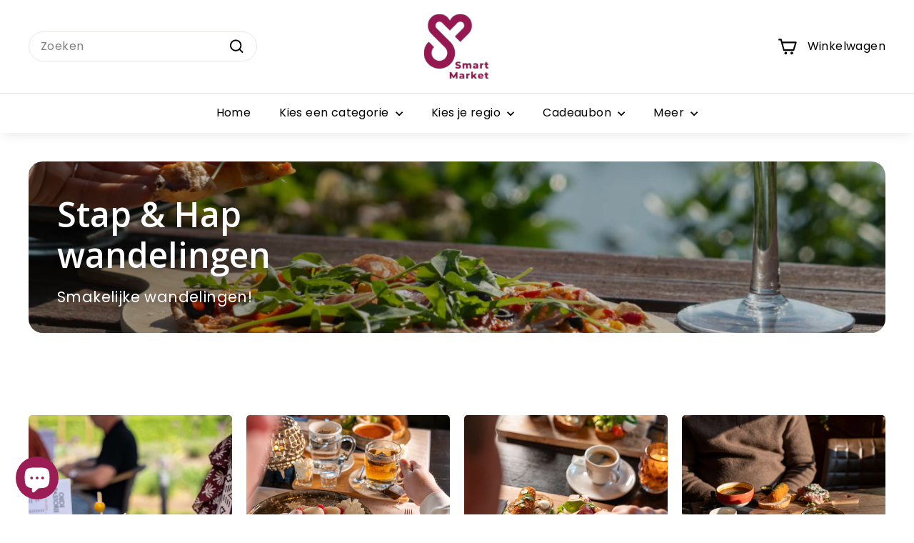

--- FILE ---
content_type: text/css
request_url: https://cdn.shopify.com/extensions/019b69e2-2cce-721c-b80d-35f649efd0dc/appatticserver-104/assets/giftkartStyle.css
body_size: 8890
content:
.gktAccountWidgetModalWrapper {
  font-size: 16px;
}

.gktAccountWidgetModal {
  height: 600px;
  width: 75vw;
}

.gktAccountWidgetRewardBalance {
  display: grid;
  grid-gap: 5px;
  justify-content: start;
}


.gktRewardCode {
  display: grid;
  text-align: right;
  grid-gap: 5px;
}

.gktAccountWidgetRewardBalanceValue {
  place-self: start;
}

.gktAccountWidgetModalContent {
  display: grid;
  grid-gap: 10px;
  grid-template-rows: 1fr 0.6fr auto;
}

.gktAccountWidgetRewardDetails {
  display: grid;
  grid-template-columns: 1fr 1fr;
  /* grid-gap: 10px; */
  padding: 10px 0px;
  border-bottom: 1px solid #a2a2a2;
}

.gktAccountWidgetBodyTabActive {
  border-bottom: 1px solid black;
}



.gktAccountWidgetRewardSectionBodyListItem,
.gktAccountWidgetRewardSectionBodyListHeader {
  display: grid;
  /* grid-template-columns: 1fr 1fr 1fr; */
  grid-template-columns: 33% 33% 33%;
  padding: 10px 5px;
  text-align: start;
  place-items: start;
  align-items: center;
  border-bottom: 1px solid #efe4e4;
}



.gktAccountWidgetBuyWithRewardsButton {
  text-align: center;
  align-items: center;
  display: grid;
  gap: 10px;
  justify-content: center;
  padding: 15px;
  padding: 10px;
  align-items: center;
  background: #252525;
  border-radius: 5px;
  border-radius: 2px;
  color: white;
  cursor: pointer;
}

.gktAccountWidgetBuyWithRewardsButton:hover , .gktAccountWidgetGiftCardSectionBodyListItemForAddToAccountButton:hover {
    transform: scale(0.95);
}

.gktAccountWidgetActivator{
  text-align: center;
  display: grid;
  gap: 10px;
  justify-content: center;
  padding: 15px;
  padding: 10px;
  align-items: center;
  background: #252525;
  border-radius: 5px;
  border-radius: 2px;
  color: white;
}


.gktAccountWidgetRewardCodeValue {
  place-self: end;
  font-size: 20px;
}

.gktAccountWidgetRewardBalanceValue {
  font-size: 20px;
}

.gktAccountWidgetRewardCodeCopyBtn {
  display: none;
}

.gktAccountWidgetModalClose {
  display: grid;
  padding: 1px;
  align-self: baseline;
  justify-self: end;
  cursor: pointer;
  justify-content: end;
}

.gktAccountWidgetBodyTabRewards,
.gktAccountWidgetBodyTabGiftCards {
  padding: 10px;
}

.gktAccountWidgetRewardSectionBodyListHeader,
.gktAccountWidgetGiftCardSectionListHeader {
  color: #808080;
}

.gktAccountWidgetBodyTabs {
  display: grid;
  grid-template-columns: 1fr 1fr;
  grid-template-rows: 1fr;
  grid-gap: 10px;
  text-align: center;
  border-bottom: 1px solid #ebebeb;
  cursor: pointer;
}

.gktAccountWidgetRewardSectionBodyList::-webkit-scrollbar,
.gktAccountWidgetGiftCardSectionBodyList::-webkit-scrollbar {
  width: 5px;
}

/* Track */
.gktAccountWidgetRewardSectionBodyList::-webkit-scrollbar-track,
.gktAccountWidgetGiftCardSectionBodyList::-webkit-scrollbar-track {
  background: #f1f1f1;
}

/* Handle */
.gktAccountWidgetRewardSectionBodyList::-webkit-scrollbar-thumb,
.gktAccountWidgetGiftCardSectionBodyList::-webkit-scrollbar-thumb {
  background: #2c2c2c 0% 0% no-repeat padding-box;
}

/* Handle on hover */
.gktAccountWidgetRewardSectionBodyList::-webkit-scrollbar-thumb:hover,
.gktAccountWidgetGiftCardSectionBodyList::-webkit-scrollbar-thumb:hover {
  background: #000000 0% 0% no-repeat padding-box;
}

.gktAccountWidgetRewardSection,
.gktAccountWidgetGiftCardSection {
  display: none;
}

.gktAccountWidgetGiftCardSectionBodyList,
.gktAccountWidgetRewardSectionBodyList {
  font-size: 14px;
  padding-right: 10px;
  margin-top: 10px;
}

.gktAccountWidgetGiftCardSectionBodyListItem,
.gktAccountWidgetGiftCardSectionListHeader {
  display: grid;
  grid-template-columns: 1fr 1fr 1fr 1.8fr;
  /* convert into percentages */
  grid-template-columns: 22% 22% 22% 30%;
  padding: 10px;
  grid-gap: 10px;
  text-align: start;
  place-items: start;
  align-items: center;
  border-bottom: 1px solid #efe4e4;
}

/* .gktAccountWidgetGiftCardSectionBodyListItem {
  display: grid;
  grid-template-columns: 1fr 1fr 1fr 1.8fr;
  padding: 10px;
  grid-gap: 10px;
  align-items: center;
} */


.gktAccountWidgetGiftCardSectionBodyListItemForAddToAccount{
  width: 100%;
}

.gktAccountWidgetGiftCardSectionBodyListItemForAddToAccountButton {
  text-align: center;
  display: grid;
  gap: 10px;
  justify-content: center;
  padding: 10px 5px;
  align-items: center;
  background: #252525;
  border-radius: 5px;
  border-radius: 2px;
  color: white;
  place-self: center;
  cursor: pointer;
  width: 100%;
}
.gktAccountWidgetGiftCardSectionListHeaderForAction{
  text-align: center;
  place-self: center;
}

.gktAccountWidgetModalWrapper {
  display: none;
  width: 100%;
  height: 100vh;
  position: fixed;
  opacity: 1;
  background: #222;
  z-index: 999999999;
  top: 0;
  left: 0;
  overflow: hidden;
  animation-name: fadeIn_Container;
  animation-duration: 0.2s;
}

.gktAccountWidgetModalWrapper {
  background-color: #2229;
}
/* Modal Content */
.gktAccountWidgetModal {
  position: fixed;
  top: 25%;
  left: 50%;
  max-width: 700px;
  width: 65vw !important;
  margin: 10px auto;
  padding: 20px 30px 30px;
  margin-top: 20vh !important;
  background: #fefefe;
  animation-name: fadeIn_Modal;
  animation-duration: 0.2s;
  transform: translate(-50%, -50%);
  line-height: 16px;
  max-height: 90vh;
  overflow-y: auto;
  overflow-x: hidden;
  border-radius: 2px;
  color: black !important;
}

.gktDisabled {
  opacity: 0.5;
  pointer-events: none;
}


.gktPoweredByBanner {
  display: flex;
  position: absolute;
  bottom: 0;
  left: 0;
  width: 100%;
  justify-content: center;
  align-items: center;
  padding: 10px;
  padding: 6px;
  font-size: 14px;
  background: #efe9e9;
  cursor: pointer;
}

.gktLoading {
  display: grid;
  align-items: center;
  /* margin-top: 30%; */
  justify-content: center;
  /* height: 200px;
  margin: 50px auto; */
  text-align: -webkit-center;
}

.gktLoadingSpinner {
  display: block !important;
  border: 12px solid #f3f3f3;
  border-radius: 50%;
  border-top: 12px solid #cbcbcb;
  border-bottom: 12px solid #cbcbcb;
  width: 80px;
  height: 80px;
  -webkit-animation: spin 2s linear infinite;
  animation: spin 2s linear infinite;
}

@-webkit-keyframes spin {
  0% {
    -webkit-transform: rotate(0deg);
  }

  100% {
    -webkit-transform: rotate(360deg);
  }
}

@keyframes spin {
  0% {
    transform: rotate(0deg);
  }

  100% {
    transform: rotate(360deg);
  }
}

.gktAccountWidgetNoRewardDataFound,
.gktAccountWidgetNoGiftCardDataFound {
  text-align: center;
  display: grid;
  justify-content: center;
  margin: 50px 25px;
}

.gktAccountWidgetRewardSectionBodyListItemBalanceRemove{
    color: red;
}



@media screen and (max-width: 600px) {
  .gktAccountWidgetModal {
    top: 25%;
    left: 50%;
    min-width: 250px;
    width: 100vw !important;
    padding: 10px 20px;
    margin-top: 0 !important;
    top: 0;
    left: 0;
    transform: translate(0px, 0px);
    border-radius: 0px;
    height: 100vh !important;
    max-height: 100vh !important;
    min-width: 100%;
    min-width: -moz-available; /* WebKit-based browsers will ignore this. */
    min-width: -webkit-fill-available; /* Mozilla-based browsers will ignore this. */
    min-width: fill-available;
  }
  .gktAccountWidgetRewardSectionBodyList,
  .gktAccountWidgetGiftCardSectionBodyList {
    height: 550px;
    overflow-y: auto;
  }
  .gktLoading{
    height: 550px;
    align-items: baseline;
    margin-top: 22%;
  }
}

@media screen and (min-width: 764px) {
  .gktAccountWidgetRewardSectionBodyList,
  .gktAccountWidgetGiftCardSectionBodyList {
    height: 350px;
    overflow-y: auto;
  }
  .gktLoading{
    height: 350px;
  }
}



.gktComboContainer {
   display:  grid;
   grid-template-columns: 1fr;
   grid-template-rows: auto;

}
.gktPrevImage,.gktNextImage{
    margin-left:5px;
    font-size: 16px;
}
.gktComboSliderNavigatior{
    position: absolute;
    bottom: 5px;
    right:5px;
}
.gktComboItemContainer{
    display:  grid;
    grid-template-columns: 1fr 2fr;
    grid-template-rows: auto;
    padding: 3px 0px;
    margin: 3px 0px;
    border-radius: 3px;
    border: 1px solid #f1f2f3;
}

.gktComboItemContainerItem1{
    grid-row: 1 / 5;
    position:relative;
}

.gktComboItemContainerItem2{
    padding-left: 5px;
    text-align: left;
}

.gktComboItemContainerItem3{
    padding-left: 5px;
    text-align: left;
}

.gktComboItemContainerItem4{
    padding-left: 5px;
    text-align: left;
}


.gktComboItemContainerItem3CustomSelect{
    position: relative;
    width: fit-content;
  
}

.gktComboItemContainerItem3CustomSelect > select{
    box-shadow: 0;
    font-size: 16px;
    padding: 6px 10px;
    background-color: #fafafa;
    border: 1px solid #eee;
    min-width: 120px;
    margin: 0px;
    
}

.gktComboItemContainerItem3CustomSelect > select:focus{
    outline:none;

}

.gktComboItemContainerItem3CustomSelect > .gktComboItemContainerItem3SelectDropdownBtn {
    position: absolute;
    display: block;
    top:0;
    right: 0;
    background: #fafafa;
    height: 100%;
    width: 20px;
    pointer-events: none;

}
.gktComboItemContainerItem3CustomSelect > .gktComboItemContainerItem3SelectDropdownBtn::before,
.gktComboItemContainerItem3CustomSelect > .gktComboItemContainerItem3SelectDropdownBtn::after
 {
    content: "";
    position: absolute;
    width: 0;
    height: 0;
    left: 50%;
    transform: translate(-50%, -50%);

}

.gktComboItemContainerItem3CustomSelect > .gktComboItemContainerItem3SelectDropdownBtn::before
 {
    border-left: 8px solid transparent;
    border-right: 8px solid transparent;
    border-bottom: 8px solid #635959;
    top:30%

}

.gktComboItemContainerItem3CustomSelect > .gktComboItemContainerItem3SelectDropdownBtn::after
 {
    border-left: 8px solid transparent;
    border-right: 8px solid transparent;
    border-top: 8px solid #635959;
    top: 70%;
}



.gktComboModalWrapper {
   
   display: none;
   width: 100%;
   height: 100vh;
   position: fixed;
   opacity: 1;
   background: #222;
   z-index: 999999999;
   top: 0;
   left: 0;
   overflow: hidden;
   animation-name: fadeIn_Container;
   animation-duration: .2s
}

 /* Modal Content */
.gktComboModal {
   
   position: fixed;
   top: 25%;
   left: 50%;
   min-width: 250px;
   width: 50vw !important;
   margin: 10px auto;
   padding:10px;
   margin-top: 25vh !important;
   border-radius: 4px;
   background: #fefefe;
   box-shadow: 0 0 10px #000;
   animation-name: fadeIn_Modal;
   animation-duration: .2s;

   transform: translate(-50%, -50%);
 }
 
 

/* Header should be in one line*/
.gktComboModalHeader {
    display: grid;
    grid-template-columns: auto 25px;
}


.gktComboModalPopupHeading > p {
    margin: 0 !important;
}

.gktComboModalClose{
    fill: rgba(255,255,255,0.851);
    background: rgba(32,33,36,0.4);
    -webkit-border-radius: 50%;
    border-radius: 50%;
    width: 24px;
    height: 24px;
    padding: 1px;
    align-self: baseline;
    justify-self: end;
    margin-top: 3px;
    margin-right: 3px;
    cursor: pointer;
}

  
.gktComboModalClose:hover,
  .gktComboModalClose:focus {
    color: #000;
    text-decoration: none;
    cursor: pointer;
  }


.gktComboContent {
    display:grid;
    grid-template-rows: 1fr 3fr;
    grid-gap: 10px;
    padding: 5px 10px;
    margin:5px 10px;
    font-size: 30px;
}

.gktComboContentHeader{

}
.gktComboContentFooter{

}
.gktComboContentFooterBtn1{

}
.gktComboContentFooterBtn2{

}



.gktFreeGiftcardPopupModalWrapper {
    display: none;
    width: 100%;
    height: 100vh;
    position: fixed;
    opacity: 1;
    background: #e1d8d882;
    z-index: 999999999;
    top: 0;
    left: 0;
    overflow: hidden;
    animation-name: fadeIn_Container;
    animation-duration: .2s
    display: none;
 }
 .gktFreeGiftcardPopupConfirmationPageButtons{
     display:grid;
     grid-template-columns:1fr 1fr;
     grid-gap:10px;
 }
 .gktFreeGiftcardPopupButton, .gktFreeGiftcardPopupCheckoutButton, .gktFreeGiftcardPopupContinueShoppingButton{
    cursor: pointer;
    padding: 6px 12px;
    font-weight: 500;
    text-align: center;
    background-color: black;
    color: white;
    transition: transform .2s;
    font-size:16px; 
 }
 .gktFreeGiftcardPopupContinueShoppingButton{
    background-color: white;
    color: black;
 }
 .gktFreeGiftcardPopupConfirmationPageDescription{
    font-size: 16px;
    text-align: center;
    font-weight: 600;
    margin-bottom: 0;
    margin-top: 0;
    padding-top: 10px;
 }
 .gktFreeGiftcardPopupConfirmationPage{
 }
 .gktFreeGiftcardPopupModalClose{
    position:absolute;
    top:5px;
    right:5px;
    fill: rgba(255,255,255,0.851);
    background: rgba(32,33,36,0.4);
    -webkit-border-radius: 50%;
    border-radius: 50%;
    width: 24px;
    height: 24px;
    padding: 1px;
    align-self: baseline;
    justify-self: end;
    margin-top: 3px;
    margin-right: 3px;
    cursor: pointer;
 }
 .gktFreeGiftcardPopupConfirmationPageImage{
    width: 100%;
    height: 150px !important;
    object-fit: cover !important;
 }
 .gktFreeGiftcardPopupModalClose:focus,
 .gktFreeGiftcardPopupModalClose:hover{
    color: #000;
    text-decoration: none;
    cursor: pointer;
  }
.gktFreeGiftcardPopupButton:hover, .gktFreeGiftcardPopupModalWrapper button:hover {
    transform: scale(0.95);
}
 .gktFreeGiftcardPopupModal {
    position: fixed;
    top: 25%;
    left: 50%;
    max-width: 450px;
    width: 45vw !important;
    margin: 10px auto;
    padding:10px 20px;
    margin-top: 20vh !important;
    border-radius: 4px;
    background: #fefefe;
    box-shadow: 0 0 10px #000;
    animation-name: fadeIn_Modal;
    animation-duration: .2s;
    transform: translate(-50%, -50%);
    line-height: 16px;
    max-height: 90vh;
    overflow-y: auto;
    overflow-x: hidden;
    display: none;
  }

  img.gktFreeGiftcardPopupImage {
    width: 100%;
    height: 200px;
    object-fit: contain;
  }

  .gktFreeGiftcardPopupHeading{
    font-size: 20px;
    margin: 0 !important;
    padding: 8px !important;
    text-align:center;
  }
  .gktFreeGiftcardPopupInputFields{
      display:grid;
      grid-gap:5px;
      margin: 0 !important;

  }
  .gktFreeGiftcardPopupInputFields > input{
    display: block;
    width: 100%;
    margin: 0 !important;
    padding: 10px 20px !important;
    background-color: #f3f4f3 !important;
    border: 1px solid #f3f4f3 !important;
    border-radius: 0px !important;
    font-size: 14px !important;
}

.gktFreeGiftcardPopupModalBody{
    height:100%;
    width:100%;
    display:grid;
    grid-gap:5px;
}
textarea.gktFreeGiftcardPopupTextArea{
    display: block;
    width: 100%;
    margin-top: 10px;
    resize:none;
    padding: 10px 20px !important;
    background-color: #f3f4f3 !important;
    border: 1px solid #f3f4f3 !important;
    border-radius: 0px !important;
    font-size: 14px !important;
    margin: 0 !important;
    min-height: 90px !important;
}
.gktFreeGiftcardPopupButton{
    display: block;
    width: 100%;
    height: fit-content;
    margin-top: 0 !important;
    padding: 10px 20px;
}
.gktModalCheckoutButton:hover {
    transform: scale(0.95);
}
.gktModalCheckoutButton{
    cursor: pointer; 
}
.gktFreeGiftcardPopupInputFieldsEmailError{
    display: block;
    font-size: 12px;
    color: red;
    padding-top:2px;
}
@media only screen and (max-width: 600px) {
    .gktFreeGiftcardPopupModal {
        margin-top: 0 !important;
        top: 0;
        left: 0;
        transform: translate(0px, 0px);
        border-radius: 0px;
        height: 100vh !important;
        max-height: 100vh !important;
        min-width: 100%;
    }

}


.gktGiftCardWrapper{
    display: none;
}

.productPageGiftCardUi{
    display: grid;
    width: 100%;
    grid-gap: 10px;
    padding: 3px 0px;
    margin: 3px 0px;
}

.gktGiftCardModalWrapper {
    display: none;
    width: 100%;
    height: 100vh;
    position: fixed;
    opacity: 1;
    background: #222;
    z-index: 999999999;
    top: 0;
    left: 0;
    overflow: hidden;
    animation-name: fadeIn_Container;
    animation-duration: .2s
 }
 .gktGiftCardModalWrapper{
    background-color: #2229;
 }
  /* Modal Content */
 .gktGiftCardModal{
    position: fixed;
    top: 25%;
    left: 50%;
    max-width: 600px;
    width: 55vw !important;
    margin: 10px auto;
    padding:20px 30px 30px;
    margin-top: 20vh !important;
    border-radius: 4px;
    background: #fefefe;
    animation-name: fadeIn_Modal;
    animation-duration: .2s;
    transform: translate(-50%, -50%);
    line-height: 16px;
    max-height: 90vh;
    overflow-y: auto;
    overflow-x: hidden;
    color: black !important;
  }



.gktGiftCardInputFieldsDiv{
    display: grid;
}
 
 /* Header should be in one line*/
 .gktGiftCardModalHeader {
     display: grid;
     grid-template-columns: auto 25px;
 }
 
 
 .gktGiftCardModalPopupHeading > p {
     margin: 0 !important;
 }
 .gktGiftCardModalPopupHeading{
     font-size: 20px;
     
 }
 .gktGiftCardModalClose{
     -webkit-border-radius: 50%;
     border-radius: 50%;
     width: 24px;
     height: 24px;
     padding: 1px;
     align-self: baseline;
     justify-self: end;
     margin-top: 3px;
     margin-right: 3px;
     cursor: pointer;
 }
 
 
 .gktGiftCardContent hr{
     unset:all;
 }
   
 .gktGiftCardModalClose:hover,
   .gktGiftCardModalClose:focus {
     color: #000;
     text-decoration: none;
     cursor: pointer;
   }
 .gktGiftCardInputFieldsDiv > div {
     display: grid;
     padding-bottom:5px;
     margin-bottom:10px;
 }

 .gktGiftCardInputFieldsDiv  label{
        line-height: 1.2;
        margin-bottom:0px;
        font-size: 14px;
        color:black !important;
        padding-bottom:5px;
        text-transform:none !important;
        letter-spacing:0px !important;
 }

 .gktGiftCardModalCheckbox{
     display: block !important;
 }
.gktGiftCardModalCheckbox input[type="checkbox"]{
        display: inline-block;
        margin-right: 10px;
        margin-left: 0px;
        width: auto;
        height: max-content !important;
 }
 .gktGiftCardModalCheckbox .gktGiftCardModalCheckboxLabel{
        display: inline-block;
        margin-right: 10px;
        margin-left: 0px;
        width: auto;
 }


 .gktGiftCardContainer {
    height: 400px;
    border-top: 1px solid #A2A2A2 !important;
    display: grid;
    grid-template-rows: 1fr 9fr;
}

 .gktGiftCardDetailsContent  input, .productPageGiftCardUi  input{
    margin:0px;
    padding: 10px 18px;
    width: 100%;
    background-color: #ffffff;
    color: #000000;
    max-width: 100%;
    line-height: 1.2;
    border-radius: 2px;
    padding-bottom: 10px;
    border: 1px solid #A2A2A2;
    font-size:14px !important;
 }

 .productPageGiftCardUi  textarea{
    margin:0px;
    padding: 10px 18px;
    width: 100%;
    background-color: #ffffff;
    color: #000000;
    max-width: 100%;
    line-height: 1.2;
    border-radius: 2px;
    padding-bottom: 10px;
    border: 1px solid #A2A2A2;
    font-size:14px !important;
 }

 .gktGiftCardMessageInputFieldsDiv textarea {
    margin:0px;
    padding: 10px 18px;
    width: 100%;
    border: 1px solid #cccccc;
    background-color: #ffffff;
    color: #000000;
    max-width: 100%;
    line-height: 1.2;
    border-radius: 2px;
    padding-bottom: 10px;
    max-height: 70px !important;
    min-height:50px !important;
    border: 1px solid #A2A2A2;
    resize: none;
    width: 100%;
    height: 126px;
    padding: 10px;
}
  .greetingCardMainBody,.gktGiftCardDetailsContent,.gktGiftCardMessageContent{
    background: #F2F2F2 0% 0% no-repeat padding-box;
    padding:20px; 
    font-size:14px !important;
 }

 .greetingCardMainBody{
    padding:0px;
    // why are we declaring this here? 
    // because we dont want to have padding for scroll
 }
 .gktGiftCardMessageDivider{
    display: block !important;
    border: 1px solid #A2A2A2 !important;
    height: 0px;
    opacity: 0.5;
 }
.gktGiftCardMessageLabel{
    text-align: left;
    letter-spacing: 0px;
    display: block;
    color: #000000;
    padding-bottom: 10px;
    opacity: 1;
}



 .gktGiftCardDetailsContent {
    font-size: 16px;
    height: 400px;
    overflow-y: auto;
    text-align: start;
 }
 .gktGiftCardEmailValidation,.gktGiftCardDateValidation{
    color: red;
    margin: 0;
    padding: 0;
    font-size: 12px;
 }
  .gktGiftCardInputFieldsDiv label[required]::after, label[required]:after{
    content: '*';
    margin-right: 4px;
    color: red;
  }
  .gktGiftCardDateLabel{
    margin:0px !important;
    padding:0px !important;
  }
  .gktGiftCardInputRow5{
      padding:0px !important;
  }
 
 .gktGiftCardContentHeader{
 
 }
 .gktGiftCardContentFooter{
    margin: 10px auto;
    margin-bottom: 30px;
 }
 .gktGiftCardContentFooterBtn1{
    cursor: pointer;
    padding: 12px 12px;
    font-weight: 500;
    text-align: center;
    background-color: #A96668;
    color: white;
    transition: transform .2s;
    font-size:16px; 
 }
 .gktGiftCardContentFooterBtn1:hover {
    transform: scale(0.95);
}
 .gktGiftCardContentFooterBtn2{
 
 }



 .greetingCardMainBody {
    height: 100%;
    display: grid;
    grid-template-columns: 1fr;
    overflow-y: hidden;
}
.greetingCardCategoryListItemText{
    text-align: center;
    line-height: 30px;
    width: 100%;
    display: block;
    text-decoration: none;
    color: #008060;
    font-size: 16px;
}

.greetingCardImageList .greetingCardImageLabel{
}
// css class for the checked image
.greetingCardImageList .greetingCardLabel input:checked{
    border:2px solid #A96668;
    border-radius:5px;
}

.greetingCardImagePreview{
    width:100%;
    align-self:center;
    display:none;
}
.activeGreetingCardCategory a, .greetingCardCategoryListItem a:hover {
    color:black !important;
    cursor:pointer;
    border-bottom: 1px solid black;
}

.greetingCardImage:hover{
    transform: scale(1.05);
    transition: transform .3s;
    border-radius:5px;
}

OLD .greetingCardCategoryListItem{
    display:inline-block;
    font-size:16px;
    text-transform:capitalize;
    text-transform:uppercase;
    padding-right:10px;
}

.greetingCardCategoryList{
    text-align: left;
    list-style: none;
    display:grid;
    grid-template-columns: repeat(3,max-content);
    padding: 0;
    margin: 10px 0 15px;
    grid-gap:25px;
}

.greetingCardCategoryListItem{
    display: inline-block;
    text-align: center;
    height: auto;
    line-height: 2em;
    padding: 0;
    margin: 0;
}

.activeGreetingCard{
    border:2px solid black;  
    border-radius:5px;  
}

.greetingCardImageInput{
    position:absolute;
    top:0;
    left:0;
    width:100%;
    height:100%;
    visibility:hidden;
}

.greetingCardImageList{
    display:grid;
    grid-template-columns: repeat(auto-fit, minmax(200px, 1fr));
    overflow-x: hidden;
    overflow-y: auto;
    padding-right:5px;
    height:350px;
    padding:20px;
}

.gktVideoMsgCheckboxField,.gktVideoMessageFileInput{
    visibility:hidden;
}

.greetingCardImageList .greetingCardImageLabel img{
    /* max-width:100%; */
    padding:10px;
    width: 100%;
    width: -moz-available;          /* WebKit-based browsers will ignore this. */
    width: -webkit-fill-available;  /* Mozilla-based browsers will ignore this. */
    width: fill-available;
}

.greetingCardImageLabel{
    position:relative;
    cursor:pointer;
    display:inline-block;
    width:100%;
    align-self:center;

}

.gktGiftCardSendNowButton, .gktGiftCardSendLaterButton{
    background: inherit ;
}
.gktGiftCardSendNowButton:hover,.gktGiftCardSendLaterButton:hover{
    background: inherit;
}
.gktGiftCardSendNowButton, .gktGiftCardSendLaterButton{
    display: inline-block;
    justify-content: center;
    cursor: pointer;
    line-height: 30px;
    margin:0px;
    padding:6px;
    font-weight: 700;
    text-transform: uppercase;
    font-size: 12px;
    color: #585858;
    border: 1px solid #f3f3f3;
    border-top: 0 solid #f3f3f3;
    border-color: #f3f3f3!important;
    transition: transform .2s;
    font-family:inherit;
}

.gktGiftCardSendNowButton:hover, .gktGiftCardSendLaterButton:hover{

    transform: scale(0.95);

}

.activeDeliveryOption{
    border: 1px solid #A2A2A2 !important;
}

/*** Giftcard Modal Css ***/
.gktGiftCardModalPopupHeading{
    font-size:16px;
    margin:0;
    padding:10px;
}
.gktGiftCardModalSubText{
    font-size:16px;
    margin-bottom:10px;
}
.activeContent{
    font-weight:bold;
    color:black;
}
.gktGiftCardModalNavForMobile{
    display:none;
}
.gktDeliveryOptions{
    display:grid;
    grid-template-columns: 1fr 1fr;
    margin:10px 0px;
    grid-gap: 5px;
    text-align: center;
}

.gktGiftCardModalBackButton{
    cursor:pointer;
    font-size: 14px;
    position: absolute;
    color:black;
    top: 10px;
    padding-top: 10px;
    display: inline-grid;
    grid-auto-flow: column;
    justify-items: center;
    align-items: center;
    left: 30px;
    top: 10px;

}

.gktGiftCardModalNav{
    display: flex;
    flex-direction: row;
    gap: 10px;
    padding-bottom: 10px !important;
    padding-top:10px !important;
}

.gktGiftCardModalNav li{    
    display:inline-block;
    margin:0;
    padding:0 10px;
    list-style: none;
    color: grey;
}
.gktGiftCardModalNavListItem.activeNavItem{
    color: black;
}
.gktGiftCardModalNavListItem{
    font-size: 16px;
}
@media screen and (max-width: 600px) {
    .gktGiftCardModal  {
        top: 25%;
        left: 50%;
        min-width: 250px;
        /* width: 100vw !important; */
        padding: 10px 20px;
        margin-top: 0 !important;
        top: 0;
        left: 0;
        transform: translate(0px, 0px);
        border-radius: 0px;
        height: 100vh !important;
        max-height: 100vh !important;
        min-width: 100%;
        min-width: -moz-available;          /* WebKit-based browsers will ignore this. */
        min-width: -webkit-fill-available;  /* Mozilla-based browsers will ignore this. */
        min-width: fill-available;
    }
    .gktGiftCardContainer,.gktGiftCardDetailsContent {
        height: max-content;  
        grid-template-rows: auto auto;
    }
    .greetingCardMainBody{
        grid-template-columns: 1fr;
        height: fit-content;
        
    }
    .greetingCardImagePreview{
        display:none;
        width:0;
    }
    .greetingCardImageList{
        display:grid;
        grid-template-columns: repeat(auto-fit, minmax(150px, 1fr));
        height: fit-content;
        max-height: 65vh;
    }
    .greetingCardCategoryList{
        grid-template-columns: repeat(3,1fr);
    }    
    .gktDeliveryOptions{
        display:grid;
        grid-template-columns: 1fr 1fr;
        text-align: center;
    }
    .gktGiftCardModalNav{
        display:none;
    }
    .gktGiftCardModalNavForMobile{
            display:block;
            padding-top: 20px;
            padding-bottom:20px;
    }
    .gktGiftCardModalBackButton{
        left: 10px;
        top: 5px;
    }
   
 }


/**** Checkmark css ***/
.gkt_checkmark {
    display:inline-block;
    position:absolute;
    top:10px;
    left:10px;
    width: 22px;
    height:22px;
    -ms-transform: rotate(45deg); /* IE 9 */
    -webkit-transform: rotate(45deg); /* Chrome, Safari, Opera */
    transform: rotate(45deg);
}

.gkt_checkmark_circle {
    display:block !important;
    position: absolute;
    width:22px;
    height:22px;
    background-color: green;
    border-radius:11px;
    left:0;
    top:0;
    opacity:0.5;
}

.gkt_checkmark_stem {
    display:block !important;
    position: absolute;
    width:3px;
    height:9px;
    background-color:#fff;
    left:11px;
    top:6px;
}

.gkt_checkmark_kick {
    display:block !important;
    position: absolute;
    width:3px;
    height:3px;
    background-color:#fff;
    left:8px;
    top:12px;
}
.gktGiftCardMessageContent{
    margin:0 !important;
    display:grid;
    background: #F2F2F2 0% 0% no-repeat padding-box;
    grid-gap:20px;
    overflow-y: auto;
}


.gktVideoMessageCheckboxRow{
    display: grid;
    grid-auto-flow: column;

}
.gktVideoMsgCheckboxLabel{
    text-align: left;
    letter-spacing: 0px;
    color: #000000;
}
 .gktVideoMsgCheckboxWrapper {
    position: relative;
    display: inline-block;
    width: 44px;
    justify-self: end;
    height: 26px;
  }
  
.gktVideoMsgToggle input{ 
    opacity: 0;
    width: 0;
    height: 0;
  }
  
.gktVideoMsgSlider, .gktVideoMsgSlider_Mobile {
    position: absolute;
    cursor: pointer;
    top: 0;
    left: 0;
    right: 0;
    bottom: 0;
    background-color: #fff;
    border: 1px solid black;    
    -webkit-transition: .4s;
    transition: .4s;
  }
  
 .gktVideoMsgSlider:before, .gktVideoMsgSlider_Mobile:before {
    position: absolute;
    content: "";
    height: 20px;
    width: 20px;
    left: 4px;
    bottom: 4px;
    top:2px;
    background-color: white;
    -webkit-transition: .4s;
    transition: .4s;
  }
  
   input:checked + .gktVideoMsgSlider ,
   input:checked + .gktVideoMsgSlider_Mobile{
    background-color: black;
  }
  
 input:checked + .gktVideoMsgSlider:before,
 input:checked + .gktVideoMsgSlider_Mobile:before {
    -webkit-transform: translateX(16px);
    -ms-transform: translateX(16px);
    
    transform: translateX(16px);
  }
  
  .gktGiftCardContent ::-webkit-scrollbar {
    width: 5px;
  }
  
  /* Track */
  .gktGiftCardContent  ::-webkit-scrollbar-track {
    background: #f1f1f1; 
  }
   
  /* Handle */
   .gktGiftCardContent  ::-webkit-scrollbar-thumb {
    background: #2c2c2c 0% 0% no-repeat padding-box;
  }
  
  /* Handle on hover */
  .gktGiftCardContent  ::-webkit-scrollbar-thumb:hover {
    background: #000000 0% 0% no-repeat padding-box;
  }
  /* Rounded sliders */
  .slider.round, .gktVideoMsgSlider,
  .slider.round, .gktVideoMsgSlider_Mobile {
    border-radius: 34px;
  }
  
  .slider.round:before, .gktVideoMsgSlider:before ,
  .slider.round:before, .gktVideoMsgSlider_Mobile:before {
    border-radius: 50%;
    border: 1px solid black;
  }

  .gktGiftCardModalNavListItemSpan{
    display: inline-grid;
    align-items: center;
  }

.gktGiftCardModal form {
    position: unset;
}

.gktVideoMessageFileInput{
    visibility: hidden;
}

/* The container */
.gktGiftCardModalCheckboxContainer{
    position: relative;
}


.gktGiftCardModalCheckbox {
  display: block;
  position: relative;
  padding-left: 25px;
  cursor: pointer;
  -webkit-user-select: none;
  -moz-user-select: none;
  -ms-user-select: none;
  user-select: none;
}



/* Hide the browser's default checkbox */
.gktGiftCardModalCheckbox input {
  position: absolute;
  opacity: 0;
  cursor: pointer;
  height: 0;
  width: 0;
}

/* Create a custom checkbox */

.gktCustomCheckboxCheckmarkSmall {
  position: absolute;
  top: 0px;
  left: 0px;
  height: 18px;
  width: 18px;
  border: 1px solid #a2a2a2;
  border-radius: 4px;
}

/* On mouse-over, add a grey background color */
.gktGiftCardModalCheckbox:hover input ~ .gktCustomCheckboxCheckmarkSmall {
  background-color: #ccc;
}

/* When the checkbox is checked, add a blue background 
.gktGiftCardModalCheckbox input:checked ~ .gktCustomCheckboxCheckmarkSmall {
  background-color: #2196F3;
} */

/* Create the gktCustomCheckboxCheckmarkSmall/indicator (hidden when not checked) */
.gktCustomCheckboxCheckmarkSmall:after {
  content: "";
  position: absolute;
  display: none;
}

/* Show the gktCustomCheckboxCheckmarkSmall when checked */
.gktGiftCardModalCheckbox input:checked ~ .gktCustomCheckboxCheckmarkSmall:after {
  display: block;
}

/* Style the gktCustomCheckboxCheckmarkSmall/indicator */
.gktGiftCardModalCheckbox .gktCustomCheckboxCheckmarkSmall:after {
  left: 5px;
  top: 1px;
  width: 6px;
  height: 10px;
  border: solid #009c00;
  border-width: 0 3px 3px 0;
  -webkit-transform: rotate(45deg);
  -ms-transform: rotate(45deg);
  transform: rotate(45deg);
}






  
  
  .gktGiftMessageContainer {
     display:  grid;
     grid-template-columns: 1fr;
     grid-template-rows: auto;
     padding: 5px 0px;
  }
  
  .gktGiftMessageItemContainer{
      display:  grid;
      grid-template-columns: 1fr;
      grid-template-rows: auto;
      padding: 3px 0px;
      margin: 3px 0px;
      border-radius: 3px;
      font-size: 14px;
  }
  
  .gktGiftMessageItemContainer label {
    margin-bottom: 0px
  }
  
  .gktGiftMessageItemContainerLabelText{
    align-self: center;
    font-size:14px;
    justify-self: left;
    text-align: left;
  }

  .gktGiftMessageItemContainerLabelText > p{
    padding: 0px;
    margin: 0px;
  }

  .gktGiftMessageImage{
     width: 40px;
      height: 40px;
      border: 1px solid #f1f2f3;
  }
  .gktGiftMessageItemContainerItem1{
      grid-row: 1 / 5;
  }
  
  .gktGiftMessageItemContainerItem2{
      
  }
  
  .gktGiftMessageItemContainerItem3{
      position: relative;
      display: flex;
      width: fit-content;
      height: 30px;
      border-radius: 4px;
      overflow: hidden;
  }
  
   label.gktCustomCheckboxMsgContainer {
      display: grid;
      grid-template-columns: 1fr;
      min-height: 30px;
      font-weight: 600;
  } 
  
  /* The container */
  .gktCustomCheckboxMsgContainer {
    display: block;
    position: relative;
    padding-left: 35px;
   
    cursor: pointer;
    -webkit-user-select: none;
    -moz-user-select: none;
    -ms-user-select: none;
    user-select: none;
  }
  
  /* Hide the browser's default checkbox */
  .gktCustomCheckboxMsgContainer input {
    position: absolute;
    opacity: 0;
    cursor: pointer;
    height: 0;
    width: 0;
  }
  
  /* Create a custom checkbox */
  .gktCustomMsgCheckboxCheckmark {
    position: absolute;
    top: 2px;
    left: 0;
    height: 25px;
    width: 25px;
    border: 1px solid #a2a2a2;
    border-radius: 4px;
  }
  
  /* On mouse-over, add a grey background color */
  .gktCustomCheckboxMsgContainer:hover input ~ .gktCustomMsgCheckboxCheckmark {
    background-color: #ccc;
  }
  
  /* When the checkbox is checked, add a blue background 
  .gktCustomCheckboxMsgContainer input:checked ~ .gktCustomMsgCheckboxCheckmark {
    background-color: #2196F3;
  } */
  
  /* Create the gktCustomMsgCheckboxCheckmark/indicator (hidden when not checked) */
  .gktCustomMsgCheckboxCheckmark:after {
    content: "";
    position: absolute;
    display: none;
  }
  
  /* Show the gktCustomMsgCheckboxCheckmark when checked */
  .gktCustomCheckboxMsgContainer input:checked ~ .gktCustomMsgCheckboxCheckmark:after {
    display: block;
  }
  
  /* Style the gktCustomMsgCheckboxCheckmark/indicator */
  .gktCustomCheckboxMsgContainer .gktCustomMsgCheckboxCheckmark:after {
    left: 8px;
    top: 1px;
    width: 8px;
    height: 16px;
    border: solid #009c00;
    border-width: 0 3px 3px 0;
    -webkit-transform: rotate(45deg);
    -ms-transform: rotate(45deg);
    transform: rotate(45deg);
  }
  
 
  textarea.gktGiftMessageTextArea {
        display: none;
        border: 1px solid #b9babb;
        height: 60px;
        margin-left: 1px;
        -webkit-transition: all 0.6s ease-in-out;
        transition: all 0.6s ease-in-out;
        font-size: 14px;
        
    }

  

    .openGiftKartModal {
        vertical-align: middle;
    }

    #other {
        text-align: right;
        width: 100%;
        max-width: 100%;
    }
    
    .header__inline h1,
    .header__inline h2,
    .header__inline h3,
    .header__inline h4,
    .header__inline h5,
    .header__inline h6,
    .header__inline p {
        display: inline;
    }


    .GiftKartModalbtn:hover,
    .gktModalSave:hover {
        transform: scale(0.95);
    }


    .GiftKartContainer {
        display: none;
        width: 100%;
        height: 100vh;
        position: fixed;
        opacity: 1;
        background: #222;
        z-index: 999999999;
        top: 0;
        left: 0;
        overflow: hidden;
        animation-name: fadeIn_Container;
        animation-duration: 1s
    }

    .GiftKartModal {
        display: none;
        top: 0;
        min-width: 250px;
        width: 50vw !important;
        margin: 0 auto;
        margin-top: 25vh !important;
        z-index: 9999999999;
        background: #fff;
        box-shadow: 0 0 10px #000;
        animation-name: fadeIn_Modal;
        animation-duration: .8s;
    }

    .GiftKartheader {
        padding: 5px 10px;
        width: 100%;
        height: 70px;
        border-radius: 10px 10px 0 0;
        border-bottom: 2px solid #ccc
    }

    .GiftKartheader a {
        text-decoration: none;
        float: right;
        line-height: 70px;
        margin-right: 20px;
        color: #aaa
    }

    .GiftKartcontent {
        width: 100%;
    }

    #first_label {
        padding-top: 30px
    }

    #second_label {
        padding-top: 25px
    }

    .GiftKartfooter,
    .gktModalFooter {
        padding: 13px 10px;
        text-align: right;
        width: 100%;

    }




    @media screen and (max-width: 900px) {
        .GiftKartModalContent-left {
            display: none;
        }

        .GiftKartModalContent {
            grid-template-columns: 1fr !important;
        }

        .GiftKartModalContent-right-giftingOptions {
            font-size: 15px !important;
        }
    }

    @keyframes fadeIn_Modal {
        from {
            opacity: 0
        }

        to {
            opacity: 1
        }
    }

    @keyframes fadeIn_Container {
        from {
            opacity: 0
        }

        to {
            opacity: .9
        }
    }

    #is-a-gift {
        margin: 0px;
        padding: 10px;
    }

    #giftnote,
    .gktMessageTextarea {
        color: #636363;
        border: 1px solid #ccc;
        width: 100%;
        border-radius: 5px;
        height: 200px;
        padding: 10px;
        margin-top: 5px;
        resize: none;
        font-size: 14px !important;
    }

    .giftnote-giftKart {
        border: 1px solid black !important;
        border-radius: 0px !important;
    }

    .giftnote-giftKart:focus {
        outline: 0;
    }

    .GiftKartModalContent {
        display: grid;
        grid-template-columns: 1fr 1fr;
        grid-template-rows: 1;
    }

    .GiftKartModalContent-right {
        display: grid;
        grid-template-columns: 1fr;
        grid-template-rows: 30px 50px;
    }

    .GiftKartModalContent-right-closeButton,
    .gktModalClose {
        fill: rgba(255, 255, 255, 0.851);
        background: rgba(32, 33, 36, 0.1);
        -webkit-border-radius: 50%;
        border-radius: 50%;
        width: 24px;
        height: 24px;
        padding: 1px;
        align-self: baseline;
        justify-self: end;
        margin-top: 3px;
        margin-right: 3px;
        cursor: pointer;
    }

    .GiftKartModalContent-right-header {
        align-self: center;
        justify-self: center;
        font-weight: 1000;
    }

    .GiftKartModalContent-right-giftingOptions {
        font-size: 20px;
        padding: 10px;
    }

    .GiftKartModalContent-right-footer {
        margin: 15px 20px;
        display: grid;
        align-items: center;
    }

    .GiftKartModalbtn,
    .gktModalSave {
        cursor: pointer;
        padding: 6px 12px;
        font-weight: 500;
        text-align: center;
        background-color: #A96668;
        color: white;
        transition: transform .2s;
        margin: 0 20%;
    }

    .ql-size-small {
        font-size: 11px;
    }

    .ql-size-large {
        font-size: 26px;
    }

    .ql-size-huge {
        font-size: 36px;
    }

    .gktModalWrapper {

        display: none;
        width: 100%;
        height: 100vh;
        position: fixed;
        opacity: 1;
        background: #222;
        z-index: 999999999;
        top: 0;
        left: 0;
        overflow: hidden;
        animation-name: fadeIn_Container;
        animation-duration: 1s
    }

    /* Modal Content */
    .gktModal {

        position: fixed;
        top: 25%;
        left: 50%;
        min-width: 250px;
        width: 50vw !important;
        margin: 10px auto;
        padding: 10px;
        margin-top: 25vh !important;
        border-radius: 2%;
        background: #fefefe;
        box-shadow: 0 0 10px #000;
        animation-name: fadeIn_Modal;
        animation-duration: .8s;

        transform: translate(-50%, -50%);
    }




    .gktModalClose:hover,
    .gktModalClose:focus {
        color: #000;
        text-decoration: none;
        cursor: pointer;
    }



    .gktPageWrapper {
        display: grid;
        grid-template-columns: 1fr;
        cursor: pointer !important;
        margin-bottom: 5px;
        /* padding: 0px 10px; */
    }


    .gktPageWrapperV2 {
        display: grid;
        grid-template-columns: 1fr;
        cursor: pointer !important;
      
    }

    .gktProductPageUpsellWrapper {
        display: none;
        width: 100%
    }

    .gktComboWrapper {
        display: none;
        ,
        width: 100%
    }

    .gktGiftMessageWrapper {
        display: none;
        width: 100%
    }

    .gktGiftMsgAndWrapWrapper {
        display: none;
        width: 100%
    }


    .gktCartUpsellWrapper {
        display: none;
        width: 100%
    }



    .gktCartGiftMessageWrapper {
        display: none;
        width: 100%
    }

    .gktCartGiftMsgAndWrapWrapper {
        display: none;
        width: 100%
    }

    .gktGiftMessageWrapper {
        display: none;
        width: 100%
    }

    .gktCartGiftMessageWrapper {
        display: none;
        width: 100%
    }


    .gktPageWrapper input {
        display: inline-block;
    }

    .gktPageWrapper label {
        margin-left: 1px;
    }

    .giftCartPageWrapper {
        display: grid;
        grid-template-columns: 25px 4fr;
        align-items: baseline;
        justify-items: start;
    }



    .gktModalHeader {
        padding: 10px;
    }

    .gktContentWrapper {
        display: grid;
    }

    .gktGridLayout {
        /* is attached dynamically to gktContentWrapper*/
        grid-template-columns: 1fr 1fr;
    }

    /*.gktLeftContent and gktRightContent */
    .gktContentWrapper>div {
        display: grid;
        grid-template-rows: 1fr 3fr;
        grid-gap: 10px;
        padding: 5px 10px;
        margin: 5px 10px;
        font-size: 30px;
    }

    .gktContentWrapper>div:empty {
        display: none;
    }

    .gktMessageCheckboxHeading,
    .gktWrapCheckboxHeading {
        font-size: 20px !important;
    }

    .gktModalFooter {
        text-align: center;
    }



    /* Header should be in one line*/
    .gktModalHeader {
        display: grid;
        grid-template-columns: auto 25px;
    }


    .gktProductPageWrapper {
        position: relative;
        justify-items: start;
        align-items: end;
    }

    .gktJustifyCenter {
        justify-self: center;
        align-self: center;
    }

    .gktGiftWrapImage {
        width: 200px;
        height: 200px;
        background-repeat: no-repeat;
        background-position: 50% 50%;
        justify-self: center;
        object-fit: cover;
    }


    .gktCartGiftMsgAndWrapHeader {
        display: grid;
        justify-items: left;
        padding: 3px 0px;
        margin: 3px 0px;

    }

    .gktGiftMsgAndWrapHeader {
        display: grid;
        justify-items: left;
        padding: 3px 0px;
        margin: 3px 0px;
    }

    .gktGiftMsgAndWrapWrapperInnerEle {
        display: grid !important;
        grid-template-columns: 25px auto;
        align-items: center;
        justify-items: center;
        user-select: none;
    }

    .gktGiftMsgAndWrapWrapperInnerEle p {
        margin: 0 !important;
        padding: 0 !important;
    }


    .gktGiftMsgAndWrapHeader>label {
        margin: 0 !important;
        padding: 0 !important;
    }

    .gktCartGiftMsgAndWrapHeader>label {
        margin: 0 !important;
        padding: 0 !important;
    }

    .gift-checkbox-giftKart {
        align-self: center;
        justify-self: center;
    }

    .gktCheckboxLayout {
        display: grid !important;
        grid-template-columns: 25px auto;
        font-size: 20px;
        align-items: center;
    }

    .gktMessageCheckboxHeading>p,
    .gktModalPopupHeading>p,
    .gktGiftWrapCheckboxHeading>p {
        margin: 0 !important;
    }

    .gktAlignCenter {
        align-self: center;
    }

    @media screen and (max-width: 900px) {
        .gktGridLayout {
            grid-template-columns: 1fr;
        }

        .gktContentWrapper>div {
            grid-template-rows: 1fr !important;
        }

        .gktLeftContent {
            grid-template-rows: 1fr 1fr !important;
        }

        .gktMessageTextarea {
            width: 100% !important;
            height: 100px !important;
        }

        .gktModal {
            top: 10% !important;

        }

        .gktDisplayWrapImageOnPhone {
            display: block !important;
        }

        .gktModal {
            width: 95vw !important;
        }

        .gktModalWrapper p,
        .gktModal p {
            font-size: 20px !important;
        }

    }

    .ql-font-arial {
        font-family: 'Arial';
    }

    .ql-font-times-new-roman {
        font-family: 'Times New Roman';
    }

    .ql-font-courier-new {
        font-family: 'Courier New';
    }

    .ql-font-comic-sans-ms {
        font-family: 'Comic Sans MS';
    }

    .ql-font-impact {
        font-family: 'Impact';
    }

    .ql-font-lucida-console {
        font-family: 'Lucida Console';
    }

    .ql-font-lucida-sans-unicode {
        font-family: 'Lucida Sans Unicode';
    }

    .ql-font-tahoma {
        font-family: 'Tahoma';
    }

    .ql-font-verdana {
        font-family: 'Verdana';
    }

    .ql-font-helvetica {
        font-family: 'Helvetica';
    }

    .ql-font-trebuchet-ms {
        font-family: 'Trebuchet MS';
    }

    .ql-font-georgia {
        font-family: 'Georgia';
    }

    .ql-font-garamond {
        font-family: 'Garamond';
    }

    .ql-font-brush-script-mt {
        font-family: 'Brush Script MT';
    }

    .loadingCheckoutPage{
        display:flex;
        align-items:center;
        justify-content: center;
        opacity:0.5;
        }

  
  
  .gktGiftMessageContainer {
     display:  grid;
     grid-template-columns: 1fr;
     grid-template-rows: auto;
     padding: 5px 0px;
  }
  
  .gktGiftMessageItemContainer{
      display:  grid;
      grid-template-columns: 1fr;
      grid-template-rows: auto;
      padding: 3px 0px;
      margin: 3px 0px;
      border-radius: 3px;
      font-size: 14px;
  }
  
  .gktGiftMessageItemContainer label {
    margin-bottom: 0px
  }
  
  .gktGiftMessageItemContainerLabelText{
    align-self: center;
    font-size:14px;
    justify-self: left;
    text-align: left;
  }
  .gktGiftMessageImage{
     width: 40px;
      height: 40px;
      border: 1px solid #f1f2f3;
  }
  .gktGiftMessageItemContainerItem1{
      grid-row: 1 / 5;
  }
  
  .gktGiftMessageItemContainerItem2{
      
  }
  
  .gktGiftMessageItemContainerItem3{
      position: relative;
      display: flex;
      width: fit-content;
      height: 30px;
      border-radius: 4px;
      overflow: hidden;
  }
  
   label.gktGiftMsgAndWrapWrapperInnerEle {
      display: grid;
      grid-template-columns: 1fr;
      min-height: 30px;
      font-weight: 600;
  } 
  
  /* The container */
  .gktGiftMsgAndWrapWrapperInnerEle {
    display: block;
    position: relative;
    padding-left: 35px;
   
    cursor: pointer;
    -webkit-user-select: none;
    -moz-user-select: none;
    -ms-user-select: none;
    user-select: none;
  }
  
  /* Hide the browser's default checkbox */
  .gktGiftMsgAndWrapWrapperInnerEle input {
    position: absolute;
    opacity: 0;
    cursor: pointer;
    height: 0;
    width: 0;
  }
  
  /* Create a custom checkbox */
  .gktCustomWrapCheckboxCheckmark {
    position: absolute;
    top: 2px;
    left: 0;
    height: 25px;
    width: 25px;
    border: 1px solid #a2a2a2;
    border-radius: 4px;
  }
  
  /* On mouse-over, add a grey background color */
  .gktGiftMsgAndWrapWrapperInnerEle:hover input ~ .gktCustomWrapCheckboxCheckmark {
    background-color: #ccc;
  }
  
  /* When the checkbox is checked, add a blue background 
  .gktGiftMsgAndWrapWrapperInnerEle input:checked ~ .gktCustomWrapCheckboxCheckmark {
    background-color: #2196F3;
  } */
  
  /* Create the gktCustomWrapCheckboxCheckmark/indicator (hidden when not checked) */
  .gktCustomWrapCheckboxCheckmark:after {
    content: "";
    position: absolute;
    display: none;
  }
  
  /* Show the gktCustomWrapCheckboxCheckmark when checked */
  .gktGiftMsgAndWrapWrapperInnerEle input:checked ~ .gktCustomWrapCheckboxCheckmark:after {
    display: block;
  }
  
  /* Style the gktCustomWrapCheckboxCheckmark/indicator */
  .gktGiftMsgAndWrapWrapperInnerEle .gktCustomWrapCheckboxCheckmark:after {
    left: 8px;
    top: 1px;
    width: 8px;
    height: 16px;
    border: solid #009c00;
    border-width: 0 3px 3px 0;
    -webkit-transform: rotate(45deg);
    -ms-transform: rotate(45deg);
    transform: rotate(45deg);
  }
  
 

  textarea.gktGiftMessageTextArea {
        display: none;
        border: 1px solid #b9babb;
        height: 60px;
        margin-left: 1px;
        -webkit-transition: all 0.6s ease-in-out;
        transition: all 0.6s ease-in-out;
        font-size: 14px;
    }

  


.gktNotificationWrapper{
    position:fixed;
    margin: 0 !important;
    padding: 0 !important;
    top: 40px;
    right: 5px;
    display: none;
    z-index: 99999999999999;
}

.gktNotificationItem{
    margin: 4px 0px;
    background: white;
    color: black;
    padding: 4px 8px;
    -moz-box-shadow: 10px 10px 16px #000000;
    -webkit-box-shadow: 10px 10px 16px #000000;
    box-shadow: 0px 15px 30px rgba(0,0,0,0.08);
    max-width: 250px;
    display:grid;
    grid-template-columns: 30px 1fr 20px;
    justify-items: center;
    align-items: center;
    border-left: 5px solid green;
    border-radius: 4px;
    transform: translateX(300px);
    transition: 0.3s;
}

.gktNotificationItemContent{
    padding-right: 10px;

}

.gktNotificationItemContent2{
    display: grid;
    justify-self: start;
    align-self: center;

}

.gktNotificationItemContent3{
    display: grid;
    font-size: 14px;
    justify-self: start;
}
.gktNotificationItemContent4{
    display: grid;
    justify-self: end;
}




.gktNotificationItemContent3SubText{
    font-size: 12px;
}






.gktOneClickUpsellContainer {
   display:  grid;
   grid-template-columns: 1fr;
   grid-template-rows: auto;
   padding: 5px 0px;
}

.gktOneClickUpsellItemContainer{
    display:  grid;
    grid-template-columns: 1fr;
    grid-template-rows: auto;
    padding: 3px 0px;
    margin: 3px 0px;
    border-radius: 3px;
    font-size: 14px;
}

.gktOneClickUpsellItemContainer label {
  margin-bottom: 0px
}

.gktOneClickUpsellItemContainerLabelText{
  align-self: center;
  font-size:12px;
  justify-self: left;
  text-align: left;
}
.gktOneClickUpsellImage{
   width: 40px;
    height: 40px;
    border: 1px solid #f1f2f3;
}
.gktOneClickUpsellItemContainerItem1{
    grid-row: 1 / 5;
}

.gktOneClickUpsellItemContainerItem2{
    
}

.gktOneClickUpsellItemContainerItem3{
    position: relative;
    display: flex;
    width: fit-content;
    height: 30px;
    border-radius: 4px;
    overflow: hidden;
}

 label.gktCustomCheckboxContainer {
    display: grid;
    grid-template-columns: 5fr 1fr;
} 

/* The container */
.gktCustomCheckboxContainer {
  display: block;
  position: relative;
  padding-left: 35px;
 
  cursor: pointer;
  -webkit-user-select: none;
  -moz-user-select: none;
  -ms-user-select: none;
  user-select: none;
}

/* Hide the browser's default checkbox */
.gktCustomCheckboxContainer input {
  position: absolute;
  opacity: 0;
  cursor: pointer;
  height: 0;
  width: 0;
}

/* Create a custom checkbox */
.gktCustomCheckboxCheckmark {
  position: absolute;
  top: 5px;
  left: 0;
  height: 25px;
  width: 25px;
  border: 1px solid #a2a2a2;
  border-radius: 4px;
}

/* On mouse-over, add a grey background color */
.gktCustomCheckboxContainer:hover input ~ .gktCustomCheckboxCheckmark {
  background-color: #ccc;
}

/* When the checkbox is checked, add a blue background 
.gktCustomCheckboxContainer input:checked ~ .gktCustomCheckboxCheckmark {
  background-color: #2196F3;
} */

/* Create the gktCustomCheckboxCheckmark/indicator (hidden when not checked) */
.gktCustomCheckboxCheckmark:after {
  content: "";
  position: absolute;
  display: none;
}

/* Show the gktCustomCheckboxCheckmark when checked */
.gktCustomCheckboxContainer input:checked ~ .gktCustomCheckboxCheckmark:after {
  display: block;
}

/* Style the gktCustomCheckboxCheckmark/indicator */
.gktCustomCheckboxContainer .gktCustomCheckboxCheckmark:after {
  left: 8px;
  top: 1px;
  width: 8px;
  height: 16px;
  border: solid #009c00;
  border-width: 0 3px 3px 0;
  -webkit-transform: rotate(45deg);
  -ms-transform: rotate(45deg);
  transform: rotate(45deg);
}

 .gktVideoPlayerHide {
    display: none !important;
  }

  .gktVideoMsgPlayerWrapper {
    /* height: 100vh; */
    z-index: 10000000000000;
    display: none;
    align-items: center;
    justify-items: center;
    width: 100%;
    /* position: fixed; */
    top: 30px;
    margin: 10px auto;
  }

  .gktRecorder {
    width: 100%;
    min-height: 250px;
    position: relative;
    border-radius: 2%;
    overflow: hidden;
  }

  .gktVideoPlayer,
  .gktVideoPlayerRecording {
    width: 100%;
    height: auto;
  }
 
  .gktRecorderCloseBtn {
    position: absolute;
    z-index: 1;
    left: 2%;
    top: 5%;
    background: transparent;
    border: none;
    display: none;
  }

  .gktRecorderCloseBtn img {
    height: 30px;
    width: 30px;
    filter: invert(90%);
    cursor: pointer;
  }

  .gktVideoPlayerStartBtn,
  .gktVideoPlayerStopBtn {
    position: absolute;
    bottom: 2%;
    left: 50%;
    transform: translateX(-50%);
    cursor: pointer;
    height: 60px;
    width: 60px;
    border-radius: 50%;
    border: none;
    background-color: transparent;
  }

  .gktVideoPlayerStartBtn {
    background-color: white;
  }

  .gktVideoPlayerStopBtn {
    background-color: red;
  }

  .gktVideoPlayerRedDot,
  .gktVideoPlayerRedSquare {
    height: 20px;
    width: 20px;
    position: absolute;
    top: 50%;
    left: 50%;
    transform: translate(-50%, -50%);
  }

  .gktVideoPlayerRedDot {
    background-color: red;
    border-radius: 50%;
  }

  .gktVideoPlayerRedSquare {
    background-color: white;
    border-radius: 10%;
  }

  .gktPermissionDenied {
    position: absolute;
    top: 50%;
    left: 50%;
    transform: translate(-50%, -50%);
    color: white;
    font-size: 16px;
  }

  .gktVideoPlayerTimeLeft {
    position: absolute;
    bottom: 4%;
    right: 4%;
    color: white;
    font-size: 12px;
    background: black;
    padding: 4px;
    color: white;
    opacity: 0.7;  
  }

  .gktVideoPlayerStatus {
    position: absolute;
    bottom: 4%;
    left: 4%;
    font-size: 12px;
    padding: 4px;
    background-color: black;
    color: white;
    opacity: 0.7;
  }

  

  .gktVideoPlayerControls {
    width: 100%;
    text-align: center;
    position: absolute;
    top: 50%;
    left: 50%;
    transform: translate(-50%, -50%);
    z-index: 1;
    display: grid;
    grid-template-columns: repeat(3, 1fr);
    justify-content: space-evenly;
    align-items: center;
  }

  .gktLoadingHeading {
    position: absolute;
    top: 50%;
    left: 50%;
    transform: translate(-50%, -50%);
    z-index: 1;
    color: white;
    font-size: 20px;
  }

  .gktUploadingVideoHeading {
    position: absolute;
    top: 50%;
    left: 50%;
    transform: translate(-50%, -50%);
    z-index: 1;
    color: #e3dada;
    font-size: 16px;
    text-align: center;
    line-height: 40px;
  }

  .gktVideoPlayerControlsAcceptBtnDiv, 
  .gktVideoPlayerControlsPlayBtnDiv, 
  .gktVideoPlayerControlsReStartBtnDiv{
    display: flex;
    flex-direction: column;
    justify-content: center;
    align-items: center;
  }

  .gktVideoPlayerControlsBtnDivInfo{
    font-size: 12px;
    color: white;
    margin: 0 0 8px 0; 
  }

  .gktVideoPlayerControlsAcceptBtn,
  .gktVideoPlayerControlsPlayBtn,
  .gktVideoPlayerControlsReStartBtn {
    background-color: transparent;
    height: 90px;
    width: 90px;
    border-radius: 50%;
    cursor: pointer;
    border:0;
    /* margin-right: 20px; */
  }

  old.gktVideoPlayerControlsAcceptBtn {
    border: 5px solid #3ce669;
  }

  old.gktVideoPlayerControlsPlayBtn {
    border: 5px solid #d3d3d3;
  }

  old.gktVideoPlayerControlsReStartBtn {
    border: 5px solid #e03838;
  }

  .gktVideoPlayerControlsAcceptBtnImg,
  .gktVideoPlayerControlsPlayBtnImg,
  .gktVideoPlayerControlsReStartBtnImg {
    height: auto;
    width: 100%;
  }

  old.gktVideoPlayerControlsAcceptBtnImg {
    filter: invert(69%) sepia(59%) saturate(537%) hue-rotate(80deg) brightness(98%) contrast(93%);
  }

  old.gktVideoPlayerControlsPlayBtnImg {
    filter: invert(100%) sepia(0) saturate(7500%) hue-rotate(116deg) brightness(80%) contrast(109%);
  }

  old.gktVideoPlayerControlsReStartBtnImg {
    filter: invert(23%) sepia(77%) saturate(3858%) hue-rotate(348deg) brightness(98%) contrast(80%);
  }

  /* 500px and down */
  @media only screen and (max-width: 600px) {
    .gktVideoPlayerRecording {
      object-fit: cover;
      height: 100%;
    }
    .gktRecorder {
      min-height: 36vh;
    }
    .gktVideoPlayer,
  .gktVideoPlayerRecording{
    width: 100%;
    object-fit: cover;
    position: absolute;
    height: 100%;
  }
    /* .gktVideoPlayerControlsAcceptBtn,
    .gktVideoPlayerControlsPlayBtn,
    .gktVideoPlayerControlsReStartBtn {
      height: 50px;
      width: 50px;
    } */

    .gktVideoPlayerControlsAcceptBtnImg,
    .gktVideoPlayerControlsPlayBtnImg,
    .gktVideoPlayerControlsReStartBtnImg {
      height: 28px;
      width: 28px;
    }
  }

  /* 350px and down */
  @media only screen and (max-width: 600px) {



    
    .gktVideoPlayerStartBtn,
    .gktVideoPlayerStopBtn {
      height: 40px;
      width: 40px;
    }

    .gktVideoPlayerRedDot,
    .gktVideoPlayerRedSquare {
      width: 10px;
      height: 10px;
    }

  }
  .gktGiftCardMessageContent{
    overflow-y:auto;
  }
  .gktGiftCardMessageContent ::-webkit-scrollbar {
    width: 5px;
  }
  
  /* Track */
  .gktGiftCardMessageContent  ::-webkit-scrollbar-track {
    background: #f1f1f1; 
  }
   
  /* Handle */
   .gktGiftCardMessageContent  ::-webkit-scrollbar-thumb {
    background: #2c2c2c 0% 0% no-repeat padding-box;
  }
  
  /* Handle on hover */
  .gktGiftCardMessageContent  ::-webkit-scrollbar-thumb:hover {
    background: #000000 0% 0% no-repeat padding-box;
  }

  /* Extra small devices (phones, 600px and down) */
  /* @media only screen and (max-width: 800px) {
    .gktRecorder {
      width: 375px;
      height: 650px;
      background-color: black;
    }

    .gktVideoPlayer,
    .gktVideoPlayerRecording {
      top: 50%;
      left: 50%;
      transform: translate(-50%, -50%);
    }

    .gktVideoPlayerRecording {
      object-fit: contain;
    }

    .gktVideoPlayerControls {
      width: 80%;
    }

    .gktVideoPlayerControlsAcceptBtn,
    .gktVideoPlayerControlsPlayBtn,
    .gktVideoPlayerControlsReStartBtn {
      margin-right: 7px;
    }

    .gktVideoPlayerTimeLeft,
    .gktVideoPlayerStatus {
      font-size: 18px;
      background-color: rgba(0,0,0,0.2);
      padding: 2px 4px;
    }

  } */


  /* @media only screen and (max-width: 850px) {} */

  /* Small devices (portrait tablets and large phones, 600px and up) */
  /* @media only screen and (min-width: 600px) {} */

  /* Medium devices (landscape tablets, 768px and up) */
  /* @media only screen and (min-width: 768px) {} */

  /* Large devices (laptops/desktops, 992px and up) */
  @media only screen and (min-width: 900px) {
    .gktRecorder {
      min-height: 180px;
      height: 100%;
    }
    .gktRecord,.gktRecorded{
      height: 100%;
    }
    .gktVideoPlayer, .gktVideoPlayerRecording{
      width: 100%;
      object-fit: cover;
      height: 100%;
    }
    .gktVideoMsgPlayerWrapper{
      height: 300px;  
    }
   
    .gktGiftCardMessageContent{
      max-height: 350px;
    } 

  }

  .cashbackWidgetContainer{
    display: grid;
    grid-template-columns: 1fr;
    grid-template-rows: auto 1fr;
    border: 2px solid black;
    border-radius: 5px;
    padding: 8px 8px;
  }
  .cashbackWidgetTitleContainer{
    display: grid;
    grid-template-columns: auto 1fr;
    grid-gap: 10px;
    align-items: center;
  }
  .cashbackWidgetIcon{
    width: 25px;
    height: 25px;
  }

  .cashbackWidgetHeading{
    font-size: 18px;
    font-weight: 700;
    text-align: left;
  }

  .cashbackWidgetBody{
    font-size: 14px;
    font-weight: 600;
    text-align: left;

  }
  
  .cart__ctas{ 
    display: grid !important;
  }


  .gktGiftCardButton{
    padding: 12px 20px;
    width: 100%;
    max-width: 44rem;
    font-size: 1.5rem;
    cursor: pointer;
  }
  

--- FILE ---
content_type: image/svg+xml
request_url: https://www.smart-market.nl/cdn/shop/files/SM_Logo.svg?v=1733835604&width=100
body_size: 35528
content:
<svg version="1.0" preserveAspectRatio="xMidYMid meet" height="500" viewBox="0 0 375 374.999991" zoomAndPan="magnify" width="500" xmlns:xlink="http://www.w3.org/1999/xlink" xmlns="http://www.w3.org/2000/svg"><defs><filter id="3e0e22127e" height="100%" width="100%" y="0%" x="0%"><feColorMatrix color-interpolation-filters="sRGB" values="0 0 0 0 1 0 0 0 0 1 0 0 0 0 1 0 0 0 1 0"></feColorMatrix></filter><filter id="8beacda9b3" height="100%" width="100%" y="0%" x="0%"><feColorMatrix color-interpolation-filters="sRGB" values="0 0 0 0 1 0 0 0 0 1 0 0 0 0 1 0.2126 0.7152 0.0722 0 0"></feColorMatrix></filter><image preserveAspectRatio="xMidYMid meet" height="860" id="814edeb784" xlink:href="[data-uri]" width="859" y="0" x="0"></image><mask id="c63dcdb289"><g filter="url(#3e0e22127e)"><g transform="matrix(0.395518, 0, 0, 0.395058, 13.665673, 17.602703)" filter="url(#8beacda9b3)"><image preserveAspectRatio="xMidYMid meet" height="860" xlink:href="[data-uri]" width="859" y="0" x="0"></image></g></g></mask><image preserveAspectRatio="xMidYMid meet" height="860" id="4b00e07e7a" xlink:href="[data-uri]" width="859" y="0" x="0"></image></defs><g mask="url(#c63dcdb289)"><g transform="matrix(0.395518, 0, 0, 0.395058, 13.665673, 17.602703)"><image preserveAspectRatio="xMidYMid meet" height="860" xlink:href="[data-uri]" width="859" y="0" x="0"></image></g></g></svg>